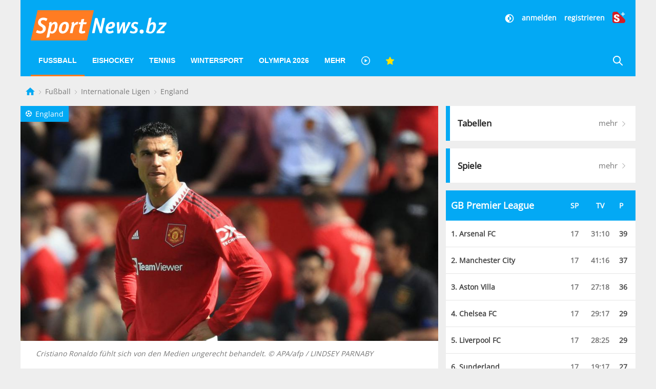

--- FILE ---
content_type: text/javascript;charset=utf-8
request_url: https://p1cluster.cxense.com/p1.js
body_size: 100
content:
cX.library.onP1('67sgguckts9q3pt95c7vrnjp4');


--- FILE ---
content_type: text/javascript
request_url: https://cdn-adm.pbstck.com/extra-scripts/35d9725f/6fa44bf6/custom_url_rules_spn.1754488712082.js
body_size: 274
content:
(() => {

    const GOOGLETAG_WAIT_TIME = 50;

    const inject_meta = function (key, value, type = "pbstck_context") {
        const metaName = type + ":" + key;
        const existingMeta = document.querySelector(`meta[name="${metaName}"]`);
        if (existingMeta) {
            existingMeta.content = value
        } else {
            const meta = document.createElement('meta');
            meta.name = metaName;
            meta.content = value;
            document.getElementsByTagName('head')[0].appendChild(meta);
        }
    }

    const waitGoogletag = function (window, resolve, reject) {
        if (window.googletag) {
            try {
                if (window.googletag.apiReady && window.googletag.pubadsReady) {
                    resolve();
                } else {
                    setTimeout(() => waitGoogletag(window, resolve, reject), GOOGLETAG_WAIT_TIME);
                }
            } catch (e) {
                reject(e);
            }
        } else {
            setTimeout(() => waitGoogletag(window, resolve, reject), GOOGLETAG_WAIT_TIME);
        }
    }

    const getGoogletag = function (window) {
        return new Promise((resolve, reject) => waitGoogletag(window, resolve, reject));
    }

    if (localStorage.getItem("isPlus")) {  
        if (JSON.parse(localStorage.getItem("isPlus")) === true) {  
            getGoogletag(window).then(() => {
                googletag.cmd.push(() => {
                    googletag.pubads().setCategoryExclusion("Programmatic");
                    googletag.pubads().setCategoryExclusion("Standard");
                });
            });
        }
    }
    

	const paths = ['/p/kuendigen', '/anmelden', '/lesezeichen', '/profil', '/lesereporter', '/rubrik/plus'];
	const currentURL = window.location.href;
	const isPathIncluded = paths.some(path => currentURL.includes(path));
	const hasForcedNoAds  = currentURL.includes("CSTM_PRM=RMVAD")

    if (isPathIncluded) {
        inject_meta("noAds", "true", "pbstck_context")
    }
	if (hasForcedNoAds) {
		inject_meta("noAds", "true", "pbstck_context")
	}
    
})()

--- FILE ---
content_type: image/svg+xml
request_url: https://www.sportnews.bz/images/video-icon.svg
body_size: -308
content:
<svg width="28" height="28" xmlns="http://www.w3.org/2000/svg" viewBox="0 0 23.9 24">
    <path fill="#FF7C22" d="M12,24C5.4,24,0,18.6,0,12S5.4,0,12,0s12,5.4,12,12S18.6,24,12,24z M12,2C6.5,2,2,6.5,2,12s4.5,10,10,10
	c5.5,0,10-4.5,10-10S17.5,2,12,2z"/>
    <path fill="#FF7C22" d="M9.1,7.3v9.4l7.4-4.7L9.1,7.3z"/>
</svg>

--- FILE ---
content_type: text/javascript;charset=utf-8
request_url: https://id.cxense.com/public/user/id?json=%7B%22identities%22%3A%5B%7B%22type%22%3A%22ckp%22%2C%22id%22%3A%22mjksp394iyhmgcck%22%7D%2C%7B%22type%22%3A%22lst%22%2C%22id%22%3A%2267sgguckts9q3pt95c7vrnjp4%22%7D%2C%7B%22type%22%3A%22cst%22%2C%22id%22%3A%2267sgguckts9q3pt95c7vrnjp4%22%7D%5D%7D&callback=cXJsonpCB1
body_size: 204
content:
/**/
cXJsonpCB1({"httpStatus":200,"response":{"userId":"cx:icxt62v7qnbv4kcpis1uo5lt:29v6nv27wy553","newUser":false}})